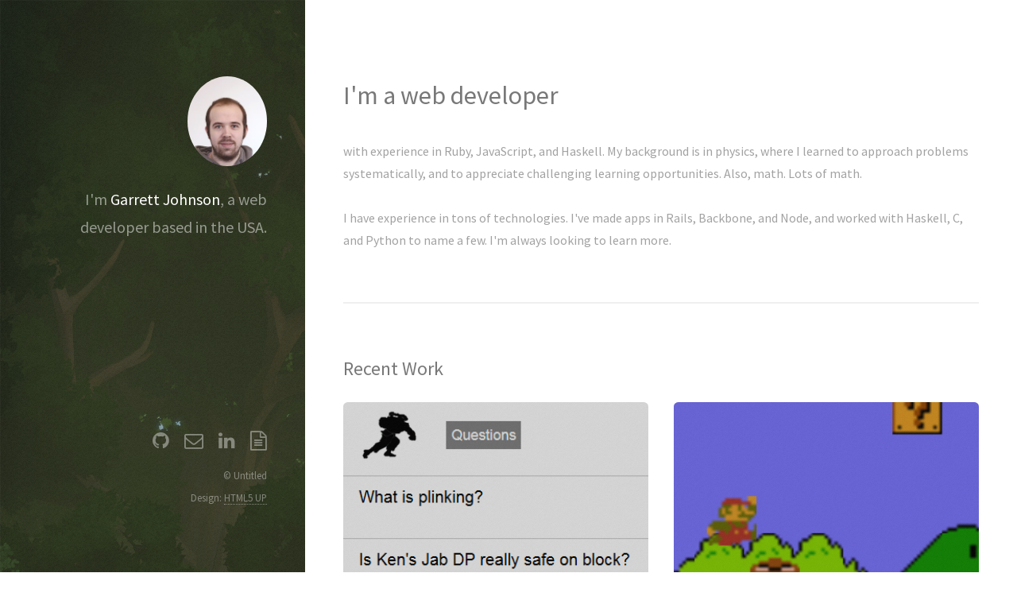

--- FILE ---
content_type: text/html; charset=utf-8
request_url: http://www.garrettjohnson.net/
body_size: 1503
content:
<!DOCTYPE HTML>
<!--
	Strata by HTML5 UP
	html5up.net | @n33co
	Free for personal and commercial use under the CCA 3.0 license (html5up.net/license)
-->
<html>
	<head>
		<title>Garrett Johnson</title>
		<meta charset="utf-8" />
		<meta name="viewport" content="width=device-width, initial-scale=1" />
		<!--[if lte IE 8]><script src="assets/js/ie/html5shiv.js"></script><![endif]-->
		<link rel="stylesheet" href="assets/css/main.css" />
		<!--[if lte IE 8]><link rel="stylesheet" href="assets/css/ie8.css" /><![endif]-->
	</head>
	<body id="top">

		<!-- Header -->
			<header id="header">
				<a href="#" class="image avatar"><img src="images/avatar.jpg" alt="" /></a>
				<h1>I'm <strong>Garrett Johnson</strong>,<br />
				a web developer based in the USA.<br />
                </h1>
			</header>

		<!-- Main -->
			<div id="main">

				<!-- One -->
					<section id="one">
						<header class="major">
							<h2>I'm a web developer</h2>
						</header>
						<p>with experience in Ruby, JavaScript, and Haskell. My background is in physics, where I learned to approach problems systematically, and to appreciate challenging learning opportunities. Also, math. Lots of math.  <br><br>I have experience in tons of technologies. I've made apps in Rails, Backbone, and Node, and worked with Haskell, C, and Python to name a few. I'm always looking to learn more. </p>
					</section>

				<!-- Two -->
					<section id="two">
						<h2>Recent Work</h2>
						<div class="row">
							<article class="6u 12u$(xsmall) work-item">
								<a href="images/fulls/bofull.png" class="image fit thumb"><img src="images/thumbs/bothumb.png" alt="" /></a>
								<h3>Block Overhead - <a href="http://www.blockoverhead.com">live</a> - <a href="https://github.com/reruns/blockoverhead">github</a></h3>
								<p>A fighting games themed clone of Stack Overflow. Backbone.js consuming a RESTful Ruby on Rails API.</p>
							</article>
							<article class="6u$ 12u$(xsmall) work-item">
								<a href="images/fulls/mariofull.png" class="image fit thumb"><img src="images/thumbs/mariothumb.png" alt="" /></a>
								<h3>Mario.js - <a href="http://www.garrettjohnson.net/mario">live</a> - <a href="https://github.com/reruns/mario">github</a></h3>
								<p>Super Mario Bros. in pure JavaScript. Renders on the HTML5 Canvas.</p>
							</article>
							<article class="6u 12u$(xsmall) work-item">
								<a href="images/fulls/tetrisfull.png" class="image fit thumb"><img src="images/thumbs/tetristhumb.png" alt="" /></a>
								<h3>Ctris - <a href="http://www.garrettjohnson.net/ctris">live</a> - <a href="https://github.com/reruns/ctris">github</a></h3>
								<p>Tetris: The Grandmaster with React and Redux.</p>
							</article>
              <article class="6u 12u$(xsmall) work-item">
                <a href="images/fulls/llym.png" class="image fit thumb"><img src="images/thumbs/llymthumb.png" alt="" /></a>
                <h3>Llymlaen - <a href="https://llymlaen.herokuapp.com">live</a> - <a href="https://github.com/reruns/llymlaen">github</a></h3>
                <p>Shareable animated diagrams with Purescript.</p>
              </article>
						</div>
					</section>

			</div>

		<!-- Footer -->
			<footer id="footer">
				<ul class="icons">
					<li><a href="https://github.com/reruns" class="icon fa-github"><span class="label">Github</span></a></li>
					<li><a href="mailto:garrett@garrettjohnson.net" class="icon fa-envelope-o"><span class="label">Email</span></a></li>
                    <li><a href="https://linkedin.com/in/garretttjohnson" class="icon fa-linkedin"><span class="label">LinkedIn</span></a></li>
                    <li><a href="assets/resume.pdf" class="icon fa-file-text-o"><span class="label">Resume</span></a></li>
				</ul>
				<ul class="copyright">
					<li>&copy; Untitled</li><li>Design: <a href="http://html5up.net">HTML5 UP</a></li>
				</ul>
			</footer>

		<!-- Scripts -->
			<script src="assets/js/jquery.min.js"></script>
			<script src="assets/js/jquery.poptrox.min.js"></script>
			<script src="assets/js/skel.min.js"></script>
			<script src="assets/js/util.js"></script>
			<!--[if lte IE 8]><script src="assets/js/ie/respond.min.js"></script><![endif]-->
			<script src="assets/js/main.js"></script>

	</body>
</html>


--- FILE ---
content_type: application/javascript; charset=utf-8
request_url: http://www.garrettjohnson.net/assets/js/main.js
body_size: 1127
content:
/*
	Strata by HTML5 UP
	html5up.net | @n33co
	Free for personal and commercial use under the CCA 3.0 license (html5up.net/license)
*/

(function($) {

	var settings = {

		// Parallax background effect?
			parallax: true,

		// Parallax factor (lower = more intense, higher = less intense).
			parallaxFactor: 20

	};

	skel.breakpoints({
		xlarge: '(max-width: 1800px)',
		large: '(max-width: 1280px)',
		medium: '(max-width: 980px)',
		small: '(max-width: 736px)',
		xsmall: '(max-width: 480px)'
	});

	$(function() {

		var $window = $(window),
			$body = $('body'),
			$header = $('#header');

		// Disable animations/transitions until the page has loaded.
			$body.addClass('is-loading');

			$window.on('load', function() {
				$body.removeClass('is-loading');
			});

		// Touch?
			if (skel.vars.mobile) {

				// Turn on touch mode.
					$body.addClass('is-touch');

				// Height fix (mostly for iOS).
					window.setTimeout(function() {
						$window.scrollTop($window.scrollTop() + 1);
					}, 0);

			}

		// Fix: Placeholder polyfill.
			$('form').placeholder();

		// Prioritize "important" elements on medium.
			skel.on('+medium -medium', function() {
				$.prioritize(
					'.important\\28 medium\\29',
					skel.breakpoint('medium').active
				);
			});

		// Header.

			// Parallax background.

				// Disable parallax on IE (smooth scrolling is jerky), and on mobile platforms (= better performance).
					if (skel.vars.browser == 'ie'
					||	skel.vars.mobile)
						settings.parallax = false;

				if (settings.parallax) {

					skel.on('change', function() {

						if (skel.breakpoint('medium').active) {

							$window.off('scroll.strata_parallax');
							$header.css('background-position', 'top left, center center');

						}
						else {

							$header.css('background-position', 'left 0px');

							$window.on('scroll.strata_parallax', function() {
								$header.css('background-position', 'left ' + (-1 * (parseInt($window.scrollTop()) / settings.parallaxFactor)) + 'px');
							});

						}

					});

				}

		// Main Sections: Two.

			// Lightbox gallery.
				$window.on('load', function() {

					$('#two').poptrox({
						caption: function($a) { return $a.next('h3').text(); },
						overlayColor: '#2c2c2c',
						overlayOpacity: 0.85,
						popupCloserText: '',
						popupLoaderText: '',
						selector: '.work-item a.image',
						usePopupCaption: true,
						usePopupDefaultStyling: false,
						usePopupEasyClose: false,
						usePopupNav: true,
						windowMargin: (skel.breakpoint('small').active ? 0 : 50)
					});

				});

	});

})(jQuery);

--- FILE ---
content_type: application/javascript; charset=utf-8
request_url: http://www.garrettjohnson.net/assets/js/jquery.poptrox.min.js
body_size: 3651
content:
/* jquery.poptrox.js v2.5.1 | (c) n33 | n33.co | MIT licensed */
!function(e){e.fn.poptrox_disableSelection=function(){return e(this).css("user-select","none").css("-khtml-user-select","none").css("-moz-user-select","none").css("-o-user-select","none").css("-webkit-user-select","none")},e.fn.poptrox=function(o){function t(){p=e(window).width(),s=e(window).height()+r.windowHeightPad;var o=Math.abs(x.width()-x.outerWidth()),t=Math.abs(x.height()-x.outerHeight()),i=(w.width(),w.height(),p-2*r.windowMargin-o),n=s-2*r.windowMargin-t;x.css("min-width",r.popupWidth).css("min-height",r.popupHeight),v.children().css("max-width",i).css("max-height",n)}if(0==this.length)return e(this);if(this.length>1){for(var i=0;i<this.length;i++)e(this[i]).poptrox(o);return e(this)}var p,s,r=e.extend({preload:!1,baseZIndex:1e3,fadeSpeed:300,overlayColor:"#000000",overlayOpacity:.6,overlayClass:"poptrox-overlay",windowMargin:50,windowHeightPad:0,selector:"a",caption:null,parent:"body",popupSpeed:300,popupWidth:200,popupHeight:100,popupIsFixed:!1,useBodyOverflow:!1,usePopupEasyClose:!0,usePopupForceClose:!1,usePopupLoader:!0,usePopupCloser:!0,usePopupCaption:!1,usePopupNav:!1,usePopupDefaultStyling:!0,popupBackgroundColor:"#FFFFFF",popupTextColor:"#000000",popupLoaderTextSize:"2em",popupCloserBackgroundColor:"#000000",popupCloserTextColor:"#FFFFFF",popupCloserTextSize:"20px",popupPadding:10,popupCaptionHeight:60,popupCaptionTextSize:null,popupBlankCaptionText:"(untitled)",popupCloserText:"&#215;",popupLoaderText:"&bull;&bull;&bull;&bull;",popupClass:"poptrox-popup",popupSelector:null,popupLoaderSelector:".loader",popupCloserSelector:".closer",popupCaptionSelector:".caption",popupNavPreviousSelector:".nav-previous",popupNavNextSelector:".nav-next",onPopupClose:null,onPopupOpen:null},o),n=e(this),a=e("body"),l=e('<div class="'+r.overlayClass+'"></div>'),u=e(window),d=[],h=0,g=!1,f=new Array;r.usePopupLoader||(r.popupLoaderSelector=null),r.usePopupCloser||(r.popupCloserSelector=null),r.usePopupCaption||(r.popupCaptionSelector=null),r.usePopupNav||(r.popupNavPreviousSelector=null,r.popupNavNextSelector=null);var x;x=e(r.popupSelector?r.popupSelector:'<div class="'+r.popupClass+'">'+(r.popupLoaderSelector?'<div class="loader">'+r.popupLoaderText+"</div>":"")+'<div class="pic"></div>'+(r.popupCaptionSelector?'<div class="caption"></div>':"")+(r.popupCloserSelector?'<span class="closer">'+r.popupCloserText+"</span>":"")+(r.popupNavPreviousSelector?'<div class="nav-previous"></div>':"")+(r.popupNavNextSelector?'<div class="nav-next"></div>':"")+"</div>");var v=x.find(".pic"),w=e(),b=x.find(r.popupLoaderSelector),m=x.find(r.popupCaptionSelector),y=x.find(r.popupCloserSelector),S=x.find(r.popupNavNextSelector),C=x.find(r.popupNavPreviousSelector),P=S.add(C);if(r.usePopupDefaultStyling&&(x.css("background",r.popupBackgroundColor).css("color",r.popupTextColor).css("padding",r.popupPadding+"px"),m.length>0&&(x.css("padding-bottom",r.popupCaptionHeight+"px"),m.css("position","absolute").css("left","0").css("bottom","0").css("width","100%").css("text-align","center").css("height",r.popupCaptionHeight+"px").css("line-height",r.popupCaptionHeight+"px"),r.popupCaptionTextSize&&m.css("font-size",popupCaptionTextSize)),y.length>0&&y.html(r.popupCloserText).css("font-size",r.popupCloserTextSize).css("background",r.popupCloserBackgroundColor).css("color",r.popupCloserTextColor).css("display","block").css("width","40px").css("height","40px").css("line-height","40px").css("text-align","center").css("position","absolute").css("text-decoration","none").css("outline","0").css("top","0").css("right","-40px"),b.length>0&&b.html("").css("position","relative").css("font-size",r.popupLoaderTextSize).on("startSpinning",function(o){var t=e("<div>"+r.popupLoaderText+"</div>");t.css("height",Math.floor(r.popupHeight/2)+"px").css("overflow","hidden").css("line-height",Math.floor(r.popupHeight/2)+"px").css("text-align","center").css("margin-top",Math.floor((x.height()-t.height()+(m.length>0?m.height():0))/2)).css("color",r.popupTextColor?r.popupTextColor:"").on("xfin",function(){t.fadeTo(300,.5,function(){t.trigger("xfout")})}).on("xfout",function(){t.fadeTo(300,.05,function(){t.trigger("xfin")})}).trigger("xfin"),b.append(t)}).on("stopSpinning",function(e){var o=b.find("div");o.remove()}),2==P.length)){P.css("font-size","75px").css("text-align","center").css("color","#fff").css("text-shadow","none").css("height","100%").css("position","absolute").css("top","0").css("opacity","0.35").css("cursor","pointer").css("box-shadow","inset 0px 0px 10px 0px rgba(0,0,0,0)").poptrox_disableSelection();var k,T;r.usePopupEasyClose?(k="100px",T="100px"):(k="75%",T="25%"),S.css("right","0").css("width",k).html('<div style="position: absolute; height: 100px; width: 125px; top: 50%; right: 0; margin-top: -50px;">&gt;</div>'),C.css("left","0").css("width",T).html('<div style="position: absolute; height: 100px; width: 125px; top: 50%; left: 0; margin-top: -50px;">&lt;</div>')}return u.on("resize orientationchange",function(){t()}),m.on("update",function(e,o){o&&0!=o.length||(o=r.popupBlankCaptionText),m.html(o)}),y.css("cursor","pointer").on("click",function(e){return e.preventDefault(),e.stopPropagation(),x.trigger("poptrox_close"),!0}),S.on("click",function(e){e.stopPropagation(),e.preventDefault(),x.trigger("poptrox_next")}),C.on("click",function(e){e.stopPropagation(),e.preventDefault(),x.trigger("poptrox_previous")}),l.css("position","fixed").css("left",0).css("top",0).css("z-index",r.baseZIndex).css("width","100%").css("height","100%").css("text-align","center").css("cursor","pointer").appendTo(r.parent).prepend('<div style="display:inline-block;height:100%;vertical-align:middle;"></div>').append('<div style="position:absolute;left:0;top:0;width:100%;height:100%;background:'+r.overlayColor+";opacity:"+r.overlayOpacity+";filter:alpha(opacity="+100*r.overlayOpacity+');"></div>').hide().on("touchmove",function(e){return!1}).on("click",function(e){e.preventDefault(),e.stopPropagation(),x.trigger("poptrox_close")}),x.css("display","inline-block").css("vertical-align","middle").css("position","relative").css("z-index",1).css("cursor","auto").appendTo(l).hide().on("poptrox_next",function(){var e=h+1;e>=d.length&&(e=0),x.trigger("poptrox_switch",[e])}).on("poptrox_previous",function(){var e=h-1;0>e&&(e=d.length-1),x.trigger("poptrox_switch",[e])}).on("poptrox_reset",function(){t(),x.data("width",r.popupWidth).data("height",r.popupHeight),b.hide().trigger("stopSpinning"),m.hide(),y.hide(),P.hide(),v.hide(),w.attr("src","").detach()}).on("poptrox_open",function(e,o){return g?!0:(g=!0,r.useBodyOverflow&&a.css("overflow","hidden"),r.onPopupOpen&&r.onPopupOpen(),void l.fadeTo(r.fadeSpeed,1,function(){x.trigger("poptrox_switch",[o,!0])}))}).on("poptrox_switch",function(o,i,p){var s;if(!p&&g)return!0;if(g=!0,x.css("width",x.data("width")).css("height",x.data("height")),m.hide(),w.attr("src")&&w.attr("src",""),w.detach(),s=d[i],w=s.object,w.off("load"),v.css("text-indent","-9999px").show().append(w),"ajax"==s.type?e.get(s.src,function(e){w.html(e),w.trigger("load")}):w.attr("src",s.src),"image"!=s.type){var n,a;n=s.width,a=s.height,"%"==n.slice(-1)&&(n=parseInt(n.substring(0,n.length-1))/100*u.width()),"%"==a.slice(-1)&&(a=parseInt(a.substring(0,a.length-1))/100*u.height()),w.css("position","relative").css("outline","0").css("z-index",r.baseZIndex+100).width(n).height(a)}b.trigger("startSpinning").fadeIn(300),x.show(),r.popupIsFixed?(x.width(r.popupWidth).height(r.popupHeight),w.load(function(){w.off("load"),b.hide().trigger("stopSpinning"),m.trigger("update",[s.captionText]).fadeIn(r.fadeSpeed),y.fadeIn(r.fadeSpeed),v.css("text-indent",0).hide().fadeIn(r.fadeSpeed,function(){g=!1}),h=i,P.fadeIn(r.fadeSpeed)})):w.load(function(){t(),w.off("load"),b.hide().trigger("stopSpinning");var e=w.width(),o=w.height(),p=function(){m.trigger("update",[s.captionText]).fadeIn(r.fadeSpeed),y.fadeIn(r.fadeSpeed),v.css("text-indent",0).hide().fadeIn(r.fadeSpeed,function(){g=!1}),h=i,P.fadeIn(r.fadeSpeed),x.data("width",e).data("height",o).css("width","auto").css("height","auto")};e==x.data("width")&&o==x.data("height")?p():x.animate({width:e,height:o},r.popupSpeed,"swing",p)}),"image"!=s.type&&w.trigger("load")}).on("poptrox_close",function(){return g&&!r.usePopupForceClose?!0:(g=!0,x.hide().trigger("poptrox_reset"),r.onPopupClose&&r.onPopupClose(),void l.fadeOut(r.fadeSpeed,function(){r.useBodyOverflow&&a.css("overflow","auto"),g=!1}))}).trigger("poptrox_reset"),r.usePopupEasyClose?(m.on("click","a",function(e){e.stopPropagation()}),x.css("cursor","pointer").on("click",function(e){e.stopPropagation(),e.preventDefault(),x.trigger("poptrox_close")})):x.on("click",function(e){e.stopPropagation()}),u.keydown(function(e){if(x.is(":visible"))switch(e.keyCode){case 37:case 32:if(r.usePopupNav)return x.trigger("poptrox_previous"),!1;break;case 39:if(r.usePopupNav)return x.trigger("poptrox_next"),!1;break;case 27:return x.trigger("poptrox_close"),!1}}),n.find(r.selector).each(function(o){var t,i,p=e(this),s=p.find("img"),n=p.data("poptrox");if("ignore"!=n&&p.attr("href")){if(t={src:p.attr("href"),captionText:s.attr("title"),width:null,height:null,type:null,object:null,options:null},r.caption){if("function"==typeof r.caption)c=r.caption(p);else if("selector"in r.caption){var a;a=p.find(r.caption.selector),"attribute"in r.caption?c=a.attr(r.caption.attribute):(c=a.html(),r.caption.remove===!0&&a.remove())}}else c=s.attr("title");if(t.captionText=c,n){var l=n.split(",");0 in l&&(t.type=l[0]),1 in l&&(i=l[1].match(/([0-9%]+)x([0-9%]+)/),i&&3==i.length&&(t.width=i[1],t.height=i[2])),2 in l&&(t.options=l[2])}if(!t.type)switch(i=t.src.match(/\/\/([a-z0-9\.]+)\/.*/),(!i||i.length<2)&&(i=[!1]),i[1]){case"api.soundcloud.com":t.type="soundcloud";break;case"youtu.be":t.type="youtube";break;case"vimeo.com":t.type="vimeo";break;case"wistia.net":t.type="wistia";break;case"bcove.me":t.type="bcove";break;default:t.type="image"}switch(i=t.src.match(/\/\/[a-z0-9\.]+\/(.*)/),t.type){case"iframe":t.object=e('<iframe src="" frameborder="0"></iframe>'),t.object.on("click",function(e){e.stopPropagation()}).css("cursor","auto"),t.width&&t.height||(t.width="600",t.height="400");break;case"ajax":t.object=e('<div class="poptrox-ajax"></div>'),t.object.on("click",function(e){e.stopPropagation()}).css("cursor","auto").css("overflow","auto"),t.width&&t.height||(t.width="600",t.height="400");break;case"soundcloud":t.object=e('<iframe scrolling="no" frameborder="no" src=""></iframe>'),t.src="//w.soundcloud.com/player/?url="+escape(t.src)+(t.options?"&"+t.options:""),t.width="600",t.height="166";break;case"youtube":t.object=e('<iframe src="" frameborder="0" allowfullscreen="1"></iframe>'),t.src="//www.youtube.com/embed/"+i[1]+(t.options?"?"+t.options:""),t.width&&t.height||(t.width="800",t.height="480");break;case"vimeo":t.object=e('<iframe src="" frameborder="0" allowFullScreen="1"></iframe>'),t.src="//player.vimeo.com/video/"+i[1]+(t.options?"?"+t.options:""),t.width&&t.height||(t.width="800",t.height="480");break;case"wistia":t.object=e('<iframe src="" frameborder="0" allowFullScreen="1"></iframe>'),t.src="//fast.wistia.net/"+i[1]+(t.options?"?"+t.options:""),t.width&&t.height||(t.width="800",t.height="480");break;case"bcove":t.object=e('<iframe src="" frameborder="0" allowFullScreen="1" width="100%"></iframe>'),t.src="//bcove.me/"+i[1]+(t.options?"?"+t.options:""),t.width&&t.height||(t.width="640",t.height="360");break;default:if(t.object=e('<img src="" alt="" style="vertical-align:bottom" />'),r.preload){var i=document.createElement("img");i.src=t.src,f.push(i)}t.width=p.attr("width"),t.height=p.attr("height")}"file:"==window.location.protocol&&t.src.match(/^\/\//)&&(t.src="http:"+t.src),d.push(t),s.attr("title",""),p.attr("href","").css("outline",0).on("click",function(e){e.preventDefault(),e.stopPropagation(),x.trigger("poptrox_open",[o])})}}),e(this)}}(jQuery);